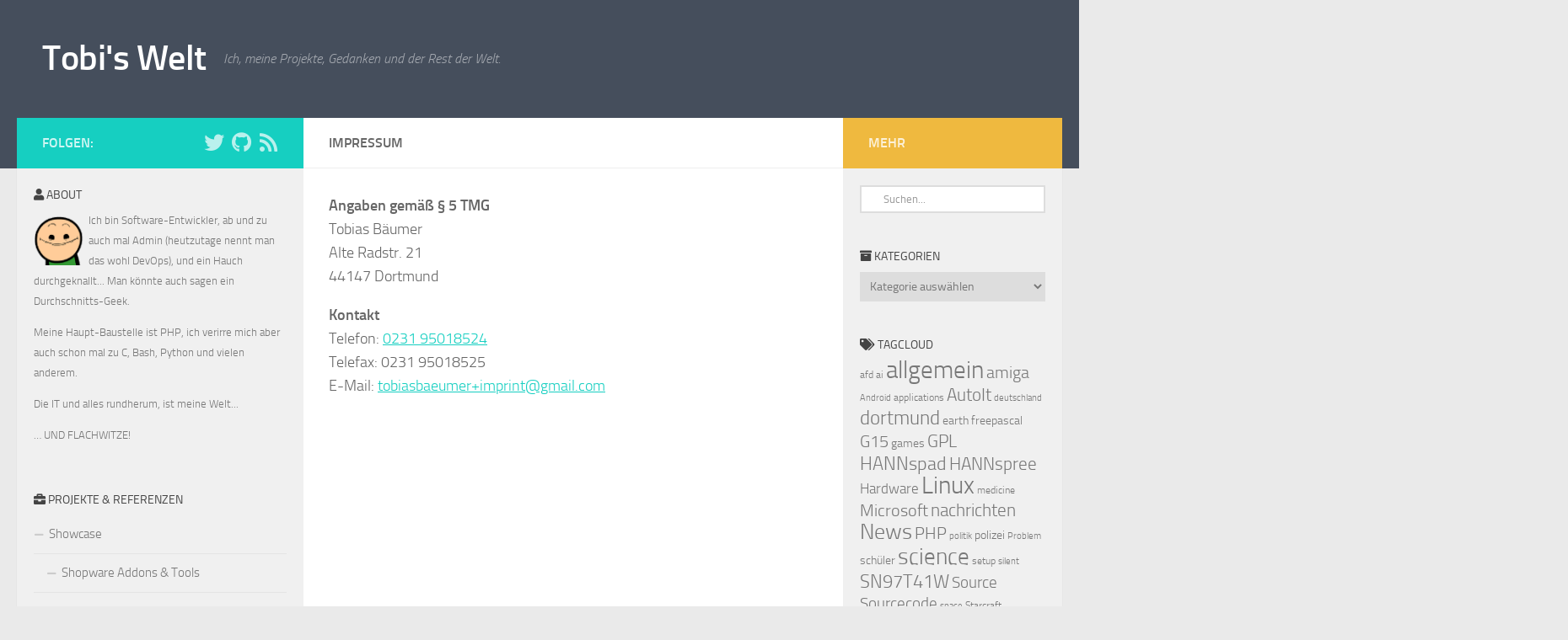

--- FILE ---
content_type: text/html; charset=UTF-8
request_url: https://blog.mcdope.org/impressum/
body_size: 12858
content:

<!DOCTYPE html>
<html class="no-js" lang="de">
<head>
  <meta charset="UTF-8">
  <meta name="viewport" content="width=device-width, initial-scale=1.0">
  <link rel="profile" href="https://gmpg.org/xfn/11" />
  <link rel="pingback" href="https://blog.mcdope.org/xmlrpc.php">

  <meta name='robots' content='index, follow, max-image-preview:large, max-snippet:-1, max-video-preview:-1' />
<meta name="dlm-version" content="4.8.1"><script>document.documentElement.className = document.documentElement.className.replace("no-js","js");</script>

	<!-- This site is optimized with the Yoast SEO plugin v20.8 - https://yoast.com/wordpress/plugins/seo/ -->
	<title>Impressum - Tobi&#039;s Welt</title>
	<link rel="canonical" href="https://blog.mcdope.org/impressum/" />
	<meta property="og:locale" content="de_DE" />
	<meta property="og:type" content="article" />
	<meta property="og:title" content="Impressum - Tobi&#039;s Welt" />
	<meta property="og:description" content="Angaben gemäß § 5 TMG Tobias Bäumer Alte Radstr. 21 44147 Dortmund Kontakt Telefon: 0231 95018524 Telefax: 0231 95018525 E-Mail: tobiasbaeumer+imprint@gmail.com" />
	<meta property="og:url" content="https://blog.mcdope.org/impressum/" />
	<meta property="og:site_name" content="Tobi&#039;s Welt" />
	<meta property="article:modified_time" content="2021-11-27T00:16:26+00:00" />
	<meta name="twitter:label1" content="Geschätzte Lesezeit" />
	<meta name="twitter:data1" content="1 Minute" />
	<script type="application/ld+json" class="yoast-schema-graph">{"@context":"https://schema.org","@graph":[{"@type":"WebPage","@id":"https://blog.mcdope.org/impressum/","url":"https://blog.mcdope.org/impressum/","name":"Impressum - Tobi&#039;s Welt","isPartOf":{"@id":"https://blog.mcdope.org/#website"},"datePublished":"2021-11-26T17:28:18+00:00","dateModified":"2021-11-27T00:16:26+00:00","breadcrumb":{"@id":"https://blog.mcdope.org/impressum/#breadcrumb"},"inLanguage":"de","potentialAction":[{"@type":"ReadAction","target":["https://blog.mcdope.org/impressum/"]}]},{"@type":"BreadcrumbList","@id":"https://blog.mcdope.org/impressum/#breadcrumb","itemListElement":[{"@type":"ListItem","position":1,"name":"Home","item":"https://blog.mcdope.org/"},{"@type":"ListItem","position":2,"name":"Impressum"}]},{"@type":"WebSite","@id":"https://blog.mcdope.org/#website","url":"https://blog.mcdope.org/","name":"Tobi&#039;s Welt","description":"Ich, meine Projekte, Gedanken und der Rest der Welt.","potentialAction":[{"@type":"SearchAction","target":{"@type":"EntryPoint","urlTemplate":"https://blog.mcdope.org/?s={search_term_string}"},"query-input":"required name=search_term_string"}],"inLanguage":"de"}]}</script>
	<!-- / Yoast SEO plugin. -->


<link rel='dns-prefetch' href='//secure.gravatar.com' />
<link rel='dns-prefetch' href='//stats.wp.com' />
<link rel='dns-prefetch' href='//v0.wordpress.com' />
<link rel='dns-prefetch' href='//jetpack.wordpress.com' />
<link rel='dns-prefetch' href='//s0.wp.com' />
<link rel='dns-prefetch' href='//public-api.wordpress.com' />
<link rel='dns-prefetch' href='//0.gravatar.com' />
<link rel='dns-prefetch' href='//1.gravatar.com' />
<link rel='dns-prefetch' href='//2.gravatar.com' />
<link rel="alternate" type="application/rss+xml" title="Tobi&#039;s Welt &raquo; Feed" href="https://blog.mcdope.org/feed/" />
<link rel="alternate" type="application/rss+xml" title="Tobi&#039;s Welt &raquo; Kommentar-Feed" href="https://blog.mcdope.org/comments/feed/" />
<script>
window._wpemojiSettings = {"baseUrl":"https:\/\/s.w.org\/images\/core\/emoji\/14.0.0\/72x72\/","ext":".png","svgUrl":"https:\/\/s.w.org\/images\/core\/emoji\/14.0.0\/svg\/","svgExt":".svg","source":{"concatemoji":"https:\/\/blog.mcdope.org\/wp-includes\/js\/wp-emoji-release.min.js?ver=6.2.8"}};
/*! This file is auto-generated */
!function(e,a,t){var n,r,o,i=a.createElement("canvas"),p=i.getContext&&i.getContext("2d");function s(e,t){p.clearRect(0,0,i.width,i.height),p.fillText(e,0,0);e=i.toDataURL();return p.clearRect(0,0,i.width,i.height),p.fillText(t,0,0),e===i.toDataURL()}function c(e){var t=a.createElement("script");t.src=e,t.defer=t.type="text/javascript",a.getElementsByTagName("head")[0].appendChild(t)}for(o=Array("flag","emoji"),t.supports={everything:!0,everythingExceptFlag:!0},r=0;r<o.length;r++)t.supports[o[r]]=function(e){if(p&&p.fillText)switch(p.textBaseline="top",p.font="600 32px Arial",e){case"flag":return s("\ud83c\udff3\ufe0f\u200d\u26a7\ufe0f","\ud83c\udff3\ufe0f\u200b\u26a7\ufe0f")?!1:!s("\ud83c\uddfa\ud83c\uddf3","\ud83c\uddfa\u200b\ud83c\uddf3")&&!s("\ud83c\udff4\udb40\udc67\udb40\udc62\udb40\udc65\udb40\udc6e\udb40\udc67\udb40\udc7f","\ud83c\udff4\u200b\udb40\udc67\u200b\udb40\udc62\u200b\udb40\udc65\u200b\udb40\udc6e\u200b\udb40\udc67\u200b\udb40\udc7f");case"emoji":return!s("\ud83e\udef1\ud83c\udffb\u200d\ud83e\udef2\ud83c\udfff","\ud83e\udef1\ud83c\udffb\u200b\ud83e\udef2\ud83c\udfff")}return!1}(o[r]),t.supports.everything=t.supports.everything&&t.supports[o[r]],"flag"!==o[r]&&(t.supports.everythingExceptFlag=t.supports.everythingExceptFlag&&t.supports[o[r]]);t.supports.everythingExceptFlag=t.supports.everythingExceptFlag&&!t.supports.flag,t.DOMReady=!1,t.readyCallback=function(){t.DOMReady=!0},t.supports.everything||(n=function(){t.readyCallback()},a.addEventListener?(a.addEventListener("DOMContentLoaded",n,!1),e.addEventListener("load",n,!1)):(e.attachEvent("onload",n),a.attachEvent("onreadystatechange",function(){"complete"===a.readyState&&t.readyCallback()})),(e=t.source||{}).concatemoji?c(e.concatemoji):e.wpemoji&&e.twemoji&&(c(e.twemoji),c(e.wpemoji)))}(window,document,window._wpemojiSettings);
</script>
<style>
img.wp-smiley,
img.emoji {
	display: inline !important;
	border: none !important;
	box-shadow: none !important;
	height: 1em !important;
	width: 1em !important;
	margin: 0 0.07em !important;
	vertical-align: -0.1em !important;
	background: none !important;
	padding: 0 !important;
}
</style>
	<link rel='stylesheet' id='wp-block-library-css' href='https://blog.mcdope.org/wp-includes/css/dist/block-library/style.min.css?ver=6.2.8' media='all' />
<style id='wp-block-library-inline-css'>
.has-text-align-justify{text-align:justify;}
</style>
<link rel='stylesheet' id='jetpack-videopress-video-block-view-css' href='https://blog.mcdope.org/wp-content/plugins/jetpack/jetpack_vendor/automattic/jetpack-videopress/build/block-editor/blocks/video/view.css?minify=false&#038;ver=317afd605f368082816f' media='all' />
<link rel='stylesheet' id='mediaelement-css' href='https://blog.mcdope.org/wp-includes/js/mediaelement/mediaelementplayer-legacy.min.css?ver=4.2.17' media='all' />
<link rel='stylesheet' id='wp-mediaelement-css' href='https://blog.mcdope.org/wp-includes/js/mediaelement/wp-mediaelement.min.css?ver=6.2.8' media='all' />
<link rel='stylesheet' id='classic-theme-styles-css' href='https://blog.mcdope.org/wp-includes/css/classic-themes.min.css?ver=6.2.8' media='all' />
<style id='global-styles-inline-css'>
body{--wp--preset--color--black: #000000;--wp--preset--color--cyan-bluish-gray: #abb8c3;--wp--preset--color--white: #ffffff;--wp--preset--color--pale-pink: #f78da7;--wp--preset--color--vivid-red: #cf2e2e;--wp--preset--color--luminous-vivid-orange: #ff6900;--wp--preset--color--luminous-vivid-amber: #fcb900;--wp--preset--color--light-green-cyan: #7bdcb5;--wp--preset--color--vivid-green-cyan: #00d084;--wp--preset--color--pale-cyan-blue: #8ed1fc;--wp--preset--color--vivid-cyan-blue: #0693e3;--wp--preset--color--vivid-purple: #9b51e0;--wp--preset--gradient--vivid-cyan-blue-to-vivid-purple: linear-gradient(135deg,rgba(6,147,227,1) 0%,rgb(155,81,224) 100%);--wp--preset--gradient--light-green-cyan-to-vivid-green-cyan: linear-gradient(135deg,rgb(122,220,180) 0%,rgb(0,208,130) 100%);--wp--preset--gradient--luminous-vivid-amber-to-luminous-vivid-orange: linear-gradient(135deg,rgba(252,185,0,1) 0%,rgba(255,105,0,1) 100%);--wp--preset--gradient--luminous-vivid-orange-to-vivid-red: linear-gradient(135deg,rgba(255,105,0,1) 0%,rgb(207,46,46) 100%);--wp--preset--gradient--very-light-gray-to-cyan-bluish-gray: linear-gradient(135deg,rgb(238,238,238) 0%,rgb(169,184,195) 100%);--wp--preset--gradient--cool-to-warm-spectrum: linear-gradient(135deg,rgb(74,234,220) 0%,rgb(151,120,209) 20%,rgb(207,42,186) 40%,rgb(238,44,130) 60%,rgb(251,105,98) 80%,rgb(254,248,76) 100%);--wp--preset--gradient--blush-light-purple: linear-gradient(135deg,rgb(255,206,236) 0%,rgb(152,150,240) 100%);--wp--preset--gradient--blush-bordeaux: linear-gradient(135deg,rgb(254,205,165) 0%,rgb(254,45,45) 50%,rgb(107,0,62) 100%);--wp--preset--gradient--luminous-dusk: linear-gradient(135deg,rgb(255,203,112) 0%,rgb(199,81,192) 50%,rgb(65,88,208) 100%);--wp--preset--gradient--pale-ocean: linear-gradient(135deg,rgb(255,245,203) 0%,rgb(182,227,212) 50%,rgb(51,167,181) 100%);--wp--preset--gradient--electric-grass: linear-gradient(135deg,rgb(202,248,128) 0%,rgb(113,206,126) 100%);--wp--preset--gradient--midnight: linear-gradient(135deg,rgb(2,3,129) 0%,rgb(40,116,252) 100%);--wp--preset--duotone--dark-grayscale: url('#wp-duotone-dark-grayscale');--wp--preset--duotone--grayscale: url('#wp-duotone-grayscale');--wp--preset--duotone--purple-yellow: url('#wp-duotone-purple-yellow');--wp--preset--duotone--blue-red: url('#wp-duotone-blue-red');--wp--preset--duotone--midnight: url('#wp-duotone-midnight');--wp--preset--duotone--magenta-yellow: url('#wp-duotone-magenta-yellow');--wp--preset--duotone--purple-green: url('#wp-duotone-purple-green');--wp--preset--duotone--blue-orange: url('#wp-duotone-blue-orange');--wp--preset--font-size--small: 13px;--wp--preset--font-size--medium: 20px;--wp--preset--font-size--large: 36px;--wp--preset--font-size--x-large: 42px;--wp--preset--spacing--20: 0.44rem;--wp--preset--spacing--30: 0.67rem;--wp--preset--spacing--40: 1rem;--wp--preset--spacing--50: 1.5rem;--wp--preset--spacing--60: 2.25rem;--wp--preset--spacing--70: 3.38rem;--wp--preset--spacing--80: 5.06rem;--wp--preset--shadow--natural: 6px 6px 9px rgba(0, 0, 0, 0.2);--wp--preset--shadow--deep: 12px 12px 50px rgba(0, 0, 0, 0.4);--wp--preset--shadow--sharp: 6px 6px 0px rgba(0, 0, 0, 0.2);--wp--preset--shadow--outlined: 6px 6px 0px -3px rgba(255, 255, 255, 1), 6px 6px rgba(0, 0, 0, 1);--wp--preset--shadow--crisp: 6px 6px 0px rgba(0, 0, 0, 1);}:where(.is-layout-flex){gap: 0.5em;}body .is-layout-flow > .alignleft{float: left;margin-inline-start: 0;margin-inline-end: 2em;}body .is-layout-flow > .alignright{float: right;margin-inline-start: 2em;margin-inline-end: 0;}body .is-layout-flow > .aligncenter{margin-left: auto !important;margin-right: auto !important;}body .is-layout-constrained > .alignleft{float: left;margin-inline-start: 0;margin-inline-end: 2em;}body .is-layout-constrained > .alignright{float: right;margin-inline-start: 2em;margin-inline-end: 0;}body .is-layout-constrained > .aligncenter{margin-left: auto !important;margin-right: auto !important;}body .is-layout-constrained > :where(:not(.alignleft):not(.alignright):not(.alignfull)){max-width: var(--wp--style--global--content-size);margin-left: auto !important;margin-right: auto !important;}body .is-layout-constrained > .alignwide{max-width: var(--wp--style--global--wide-size);}body .is-layout-flex{display: flex;}body .is-layout-flex{flex-wrap: wrap;align-items: center;}body .is-layout-flex > *{margin: 0;}:where(.wp-block-columns.is-layout-flex){gap: 2em;}.has-black-color{color: var(--wp--preset--color--black) !important;}.has-cyan-bluish-gray-color{color: var(--wp--preset--color--cyan-bluish-gray) !important;}.has-white-color{color: var(--wp--preset--color--white) !important;}.has-pale-pink-color{color: var(--wp--preset--color--pale-pink) !important;}.has-vivid-red-color{color: var(--wp--preset--color--vivid-red) !important;}.has-luminous-vivid-orange-color{color: var(--wp--preset--color--luminous-vivid-orange) !important;}.has-luminous-vivid-amber-color{color: var(--wp--preset--color--luminous-vivid-amber) !important;}.has-light-green-cyan-color{color: var(--wp--preset--color--light-green-cyan) !important;}.has-vivid-green-cyan-color{color: var(--wp--preset--color--vivid-green-cyan) !important;}.has-pale-cyan-blue-color{color: var(--wp--preset--color--pale-cyan-blue) !important;}.has-vivid-cyan-blue-color{color: var(--wp--preset--color--vivid-cyan-blue) !important;}.has-vivid-purple-color{color: var(--wp--preset--color--vivid-purple) !important;}.has-black-background-color{background-color: var(--wp--preset--color--black) !important;}.has-cyan-bluish-gray-background-color{background-color: var(--wp--preset--color--cyan-bluish-gray) !important;}.has-white-background-color{background-color: var(--wp--preset--color--white) !important;}.has-pale-pink-background-color{background-color: var(--wp--preset--color--pale-pink) !important;}.has-vivid-red-background-color{background-color: var(--wp--preset--color--vivid-red) !important;}.has-luminous-vivid-orange-background-color{background-color: var(--wp--preset--color--luminous-vivid-orange) !important;}.has-luminous-vivid-amber-background-color{background-color: var(--wp--preset--color--luminous-vivid-amber) !important;}.has-light-green-cyan-background-color{background-color: var(--wp--preset--color--light-green-cyan) !important;}.has-vivid-green-cyan-background-color{background-color: var(--wp--preset--color--vivid-green-cyan) !important;}.has-pale-cyan-blue-background-color{background-color: var(--wp--preset--color--pale-cyan-blue) !important;}.has-vivid-cyan-blue-background-color{background-color: var(--wp--preset--color--vivid-cyan-blue) !important;}.has-vivid-purple-background-color{background-color: var(--wp--preset--color--vivid-purple) !important;}.has-black-border-color{border-color: var(--wp--preset--color--black) !important;}.has-cyan-bluish-gray-border-color{border-color: var(--wp--preset--color--cyan-bluish-gray) !important;}.has-white-border-color{border-color: var(--wp--preset--color--white) !important;}.has-pale-pink-border-color{border-color: var(--wp--preset--color--pale-pink) !important;}.has-vivid-red-border-color{border-color: var(--wp--preset--color--vivid-red) !important;}.has-luminous-vivid-orange-border-color{border-color: var(--wp--preset--color--luminous-vivid-orange) !important;}.has-luminous-vivid-amber-border-color{border-color: var(--wp--preset--color--luminous-vivid-amber) !important;}.has-light-green-cyan-border-color{border-color: var(--wp--preset--color--light-green-cyan) !important;}.has-vivid-green-cyan-border-color{border-color: var(--wp--preset--color--vivid-green-cyan) !important;}.has-pale-cyan-blue-border-color{border-color: var(--wp--preset--color--pale-cyan-blue) !important;}.has-vivid-cyan-blue-border-color{border-color: var(--wp--preset--color--vivid-cyan-blue) !important;}.has-vivid-purple-border-color{border-color: var(--wp--preset--color--vivid-purple) !important;}.has-vivid-cyan-blue-to-vivid-purple-gradient-background{background: var(--wp--preset--gradient--vivid-cyan-blue-to-vivid-purple) !important;}.has-light-green-cyan-to-vivid-green-cyan-gradient-background{background: var(--wp--preset--gradient--light-green-cyan-to-vivid-green-cyan) !important;}.has-luminous-vivid-amber-to-luminous-vivid-orange-gradient-background{background: var(--wp--preset--gradient--luminous-vivid-amber-to-luminous-vivid-orange) !important;}.has-luminous-vivid-orange-to-vivid-red-gradient-background{background: var(--wp--preset--gradient--luminous-vivid-orange-to-vivid-red) !important;}.has-very-light-gray-to-cyan-bluish-gray-gradient-background{background: var(--wp--preset--gradient--very-light-gray-to-cyan-bluish-gray) !important;}.has-cool-to-warm-spectrum-gradient-background{background: var(--wp--preset--gradient--cool-to-warm-spectrum) !important;}.has-blush-light-purple-gradient-background{background: var(--wp--preset--gradient--blush-light-purple) !important;}.has-blush-bordeaux-gradient-background{background: var(--wp--preset--gradient--blush-bordeaux) !important;}.has-luminous-dusk-gradient-background{background: var(--wp--preset--gradient--luminous-dusk) !important;}.has-pale-ocean-gradient-background{background: var(--wp--preset--gradient--pale-ocean) !important;}.has-electric-grass-gradient-background{background: var(--wp--preset--gradient--electric-grass) !important;}.has-midnight-gradient-background{background: var(--wp--preset--gradient--midnight) !important;}.has-small-font-size{font-size: var(--wp--preset--font-size--small) !important;}.has-medium-font-size{font-size: var(--wp--preset--font-size--medium) !important;}.has-large-font-size{font-size: var(--wp--preset--font-size--large) !important;}.has-x-large-font-size{font-size: var(--wp--preset--font-size--x-large) !important;}
.wp-block-navigation a:where(:not(.wp-element-button)){color: inherit;}
:where(.wp-block-columns.is-layout-flex){gap: 2em;}
.wp-block-pullquote{font-size: 1.5em;line-height: 1.6;}
</style>
<link rel='stylesheet' id='cmplz-general-css' href='https://blog.mcdope.org/wp-content/plugins/complianz-gdpr/assets/css/cookieblocker.min.css?ver=1753144728' media='all' />
<link rel='stylesheet' id='hueman-main-style-css' href='https://blog.mcdope.org/wp-content/themes/hueman/assets/front/css/main.min.css?ver=3.7.27' media='all' />
<style id='hueman-main-style-inline-css'>
body { font-size:1.00rem; }@media only screen and (min-width: 720px) {
        .nav > li { font-size:1.00rem; }
      }.sidebar .widget { padding-left: 20px; padding-right: 20px; padding-top: 20px; }.is-scrolled #header #nav-mobile { background-color: #454e5c; background-color: rgba(69,78,92,0.90) }body { background-color: #eaeaea; }
</style>
<link rel='stylesheet' id='theme-stylesheet-css' href='https://blog.mcdope.org/wp-content/themes/hueman_mcdope/style.css?ver=3.7.18-mcdope2' media='all' />
<link rel='stylesheet' id='hueman-font-awesome-css' href='https://blog.mcdope.org/wp-content/themes/hueman/assets/front/css/font-awesome.min.css?ver=3.7.27' media='all' />
<link rel='stylesheet' id='jetpack_css-css' href='https://blog.mcdope.org/wp-content/plugins/jetpack/css/jetpack.css?ver=12.1.1' media='all' />
<link rel='stylesheet' id='wp-font-emoticons-css' href='https://blog.mcdope.org/wp-content/plugins/font-emoticons/emoticons.css?ver=6.2.8' media='all' />
<script src='https://blog.mcdope.org/wp-includes/js/jquery/jquery.min.js?ver=3.6.4' id='jquery-core-js'></script>
<script src='https://blog.mcdope.org/wp-includes/js/jquery/jquery-migrate.min.js?ver=3.4.0' id='jquery-migrate-js'></script>
<link rel="https://api.w.org/" href="https://blog.mcdope.org/wp-json/" /><link rel="alternate" type="application/json" href="https://blog.mcdope.org/wp-json/wp/v2/pages/2432" /><link rel="EditURI" type="application/rsd+xml" title="RSD" href="https://blog.mcdope.org/xmlrpc.php?rsd" />
<link rel="wlwmanifest" type="application/wlwmanifest+xml" href="https://blog.mcdope.org/wp-includes/wlwmanifest.xml" />
<meta name="generator" content="WordPress 6.2.8" />
<link rel='shortlink' href='https://wp.me/P2yWGq-De' />
<link rel="alternate" type="application/json+oembed" href="https://blog.mcdope.org/wp-json/oembed/1.0/embed?url=https%3A%2F%2Fblog.mcdope.org%2Fimpressum%2F" />
<link rel="alternate" type="text/xml+oembed" href="https://blog.mcdope.org/wp-json/oembed/1.0/embed?url=https%3A%2F%2Fblog.mcdope.org%2Fimpressum%2F&#038;format=xml" />
	<style>img#wpstats{display:none}</style>
					<style>.cmplz-hidden {
					display: none !important;
				}</style>    <link rel="preload" as="font" type="font/woff2" href="https://blog.mcdope.org/wp-content/themes/hueman/assets/front/webfonts/fa-brands-400.woff2?v=5.15.2" crossorigin="anonymous"/>
    <link rel="preload" as="font" type="font/woff2" href="https://blog.mcdope.org/wp-content/themes/hueman/assets/front/webfonts/fa-regular-400.woff2?v=5.15.2" crossorigin="anonymous"/>
    <link rel="preload" as="font" type="font/woff2" href="https://blog.mcdope.org/wp-content/themes/hueman/assets/front/webfonts/fa-solid-900.woff2?v=5.15.2" crossorigin="anonymous"/>
  <link rel="preload" as="font" type="font/woff" href="https://blog.mcdope.org/wp-content/themes/hueman/assets/front/fonts/titillium-light-webfont.woff" crossorigin="anonymous"/>
<link rel="preload" as="font" type="font/woff" href="https://blog.mcdope.org/wp-content/themes/hueman/assets/front/fonts/titillium-lightitalic-webfont.woff" crossorigin="anonymous"/>
<link rel="preload" as="font" type="font/woff" href="https://blog.mcdope.org/wp-content/themes/hueman/assets/front/fonts/titillium-regular-webfont.woff" crossorigin="anonymous"/>
<link rel="preload" as="font" type="font/woff" href="https://blog.mcdope.org/wp-content/themes/hueman/assets/front/fonts/titillium-regularitalic-webfont.woff" crossorigin="anonymous"/>
<link rel="preload" as="font" type="font/woff" href="https://blog.mcdope.org/wp-content/themes/hueman/assets/front/fonts/titillium-semibold-webfont.woff" crossorigin="anonymous"/>
<style>
  /*  base : fonts
/* ------------------------------------ */
body { font-family: "Titillium", Arial, sans-serif; }
@font-face {
  font-family: 'Titillium';
  src: url('https://blog.mcdope.org/wp-content/themes/hueman/assets/front/fonts/titillium-light-webfont.eot');
  src: url('https://blog.mcdope.org/wp-content/themes/hueman/assets/front/fonts/titillium-light-webfont.svg#titillium-light-webfont') format('svg'),
     url('https://blog.mcdope.org/wp-content/themes/hueman/assets/front/fonts/titillium-light-webfont.eot?#iefix') format('embedded-opentype'),
     url('https://blog.mcdope.org/wp-content/themes/hueman/assets/front/fonts/titillium-light-webfont.woff') format('woff'),
     url('https://blog.mcdope.org/wp-content/themes/hueman/assets/front/fonts/titillium-light-webfont.ttf') format('truetype');
  font-weight: 300;
  font-style: normal;
}
@font-face {
  font-family: 'Titillium';
  src: url('https://blog.mcdope.org/wp-content/themes/hueman/assets/front/fonts/titillium-lightitalic-webfont.eot');
  src: url('https://blog.mcdope.org/wp-content/themes/hueman/assets/front/fonts/titillium-lightitalic-webfont.svg#titillium-lightitalic-webfont') format('svg'),
     url('https://blog.mcdope.org/wp-content/themes/hueman/assets/front/fonts/titillium-lightitalic-webfont.eot?#iefix') format('embedded-opentype'),
     url('https://blog.mcdope.org/wp-content/themes/hueman/assets/front/fonts/titillium-lightitalic-webfont.woff') format('woff'),
     url('https://blog.mcdope.org/wp-content/themes/hueman/assets/front/fonts/titillium-lightitalic-webfont.ttf') format('truetype');
  font-weight: 300;
  font-style: italic;
}
@font-face {
  font-family: 'Titillium';
  src: url('https://blog.mcdope.org/wp-content/themes/hueman/assets/front/fonts/titillium-regular-webfont.eot');
  src: url('https://blog.mcdope.org/wp-content/themes/hueman/assets/front/fonts/titillium-regular-webfont.svg#titillium-regular-webfont') format('svg'),
     url('https://blog.mcdope.org/wp-content/themes/hueman/assets/front/fonts/titillium-regular-webfont.eot?#iefix') format('embedded-opentype'),
     url('https://blog.mcdope.org/wp-content/themes/hueman/assets/front/fonts/titillium-regular-webfont.woff') format('woff'),
     url('https://blog.mcdope.org/wp-content/themes/hueman/assets/front/fonts/titillium-regular-webfont.ttf') format('truetype');
  font-weight: 400;
  font-style: normal;
}
@font-face {
  font-family: 'Titillium';
  src: url('https://blog.mcdope.org/wp-content/themes/hueman/assets/front/fonts/titillium-regularitalic-webfont.eot');
  src: url('https://blog.mcdope.org/wp-content/themes/hueman/assets/front/fonts/titillium-regularitalic-webfont.svg#titillium-regular-webfont') format('svg'),
     url('https://blog.mcdope.org/wp-content/themes/hueman/assets/front/fonts/titillium-regularitalic-webfont.eot?#iefix') format('embedded-opentype'),
     url('https://blog.mcdope.org/wp-content/themes/hueman/assets/front/fonts/titillium-regularitalic-webfont.woff') format('woff'),
     url('https://blog.mcdope.org/wp-content/themes/hueman/assets/front/fonts/titillium-regularitalic-webfont.ttf') format('truetype');
  font-weight: 400;
  font-style: italic;
}
@font-face {
    font-family: 'Titillium';
    src: url('https://blog.mcdope.org/wp-content/themes/hueman/assets/front/fonts/titillium-semibold-webfont.eot');
    src: url('https://blog.mcdope.org/wp-content/themes/hueman/assets/front/fonts/titillium-semibold-webfont.svg#titillium-semibold-webfont') format('svg'),
         url('https://blog.mcdope.org/wp-content/themes/hueman/assets/front/fonts/titillium-semibold-webfont.eot?#iefix') format('embedded-opentype'),
         url('https://blog.mcdope.org/wp-content/themes/hueman/assets/front/fonts/titillium-semibold-webfont.woff') format('woff'),
         url('https://blog.mcdope.org/wp-content/themes/hueman/assets/front/fonts/titillium-semibold-webfont.ttf') format('truetype');
  font-weight: 600;
  font-style: normal;
}
</style>
  <!--[if lt IE 9]>
<script src="https://blog.mcdope.org/wp-content/themes/hueman/assets/front/js/ie/html5shiv-printshiv.min.js"></script>
<script src="https://blog.mcdope.org/wp-content/themes/hueman/assets/front/js/ie/selectivizr.js"></script>
<![endif]-->
<link rel="icon" href="https://blog.mcdope.org/wp-content/uploads/2021/11/cropped-chsmile_Trans-32x32.png" sizes="32x32" />
<link rel="icon" href="https://blog.mcdope.org/wp-content/uploads/2021/11/cropped-chsmile_Trans-192x192.png" sizes="192x192" />
<link rel="apple-touch-icon" href="https://blog.mcdope.org/wp-content/uploads/2021/11/cropped-chsmile_Trans-180x180.png" />
<meta name="msapplication-TileImage" content="https://blog.mcdope.org/wp-content/uploads/2021/11/cropped-chsmile_Trans-270x270.png" />
</head>

<body class="page-template-default page page-id-2432 wp-embed-responsive col-3cm full-width header-desktop-sticky header-mobile-sticky hueman-3-7-27-with-child-theme chrome">
<svg xmlns="http://www.w3.org/2000/svg" viewBox="0 0 0 0" width="0" height="0" focusable="false" role="none" style="visibility: hidden; position: absolute; left: -9999px; overflow: hidden;" ><defs><filter id="wp-duotone-dark-grayscale"><feColorMatrix color-interpolation-filters="sRGB" type="matrix" values=" .299 .587 .114 0 0 .299 .587 .114 0 0 .299 .587 .114 0 0 .299 .587 .114 0 0 " /><feComponentTransfer color-interpolation-filters="sRGB" ><feFuncR type="table" tableValues="0 0.49803921568627" /><feFuncG type="table" tableValues="0 0.49803921568627" /><feFuncB type="table" tableValues="0 0.49803921568627" /><feFuncA type="table" tableValues="1 1" /></feComponentTransfer><feComposite in2="SourceGraphic" operator="in" /></filter></defs></svg><svg xmlns="http://www.w3.org/2000/svg" viewBox="0 0 0 0" width="0" height="0" focusable="false" role="none" style="visibility: hidden; position: absolute; left: -9999px; overflow: hidden;" ><defs><filter id="wp-duotone-grayscale"><feColorMatrix color-interpolation-filters="sRGB" type="matrix" values=" .299 .587 .114 0 0 .299 .587 .114 0 0 .299 .587 .114 0 0 .299 .587 .114 0 0 " /><feComponentTransfer color-interpolation-filters="sRGB" ><feFuncR type="table" tableValues="0 1" /><feFuncG type="table" tableValues="0 1" /><feFuncB type="table" tableValues="0 1" /><feFuncA type="table" tableValues="1 1" /></feComponentTransfer><feComposite in2="SourceGraphic" operator="in" /></filter></defs></svg><svg xmlns="http://www.w3.org/2000/svg" viewBox="0 0 0 0" width="0" height="0" focusable="false" role="none" style="visibility: hidden; position: absolute; left: -9999px; overflow: hidden;" ><defs><filter id="wp-duotone-purple-yellow"><feColorMatrix color-interpolation-filters="sRGB" type="matrix" values=" .299 .587 .114 0 0 .299 .587 .114 0 0 .299 .587 .114 0 0 .299 .587 .114 0 0 " /><feComponentTransfer color-interpolation-filters="sRGB" ><feFuncR type="table" tableValues="0.54901960784314 0.98823529411765" /><feFuncG type="table" tableValues="0 1" /><feFuncB type="table" tableValues="0.71764705882353 0.25490196078431" /><feFuncA type="table" tableValues="1 1" /></feComponentTransfer><feComposite in2="SourceGraphic" operator="in" /></filter></defs></svg><svg xmlns="http://www.w3.org/2000/svg" viewBox="0 0 0 0" width="0" height="0" focusable="false" role="none" style="visibility: hidden; position: absolute; left: -9999px; overflow: hidden;" ><defs><filter id="wp-duotone-blue-red"><feColorMatrix color-interpolation-filters="sRGB" type="matrix" values=" .299 .587 .114 0 0 .299 .587 .114 0 0 .299 .587 .114 0 0 .299 .587 .114 0 0 " /><feComponentTransfer color-interpolation-filters="sRGB" ><feFuncR type="table" tableValues="0 1" /><feFuncG type="table" tableValues="0 0.27843137254902" /><feFuncB type="table" tableValues="0.5921568627451 0.27843137254902" /><feFuncA type="table" tableValues="1 1" /></feComponentTransfer><feComposite in2="SourceGraphic" operator="in" /></filter></defs></svg><svg xmlns="http://www.w3.org/2000/svg" viewBox="0 0 0 0" width="0" height="0" focusable="false" role="none" style="visibility: hidden; position: absolute; left: -9999px; overflow: hidden;" ><defs><filter id="wp-duotone-midnight"><feColorMatrix color-interpolation-filters="sRGB" type="matrix" values=" .299 .587 .114 0 0 .299 .587 .114 0 0 .299 .587 .114 0 0 .299 .587 .114 0 0 " /><feComponentTransfer color-interpolation-filters="sRGB" ><feFuncR type="table" tableValues="0 0" /><feFuncG type="table" tableValues="0 0.64705882352941" /><feFuncB type="table" tableValues="0 1" /><feFuncA type="table" tableValues="1 1" /></feComponentTransfer><feComposite in2="SourceGraphic" operator="in" /></filter></defs></svg><svg xmlns="http://www.w3.org/2000/svg" viewBox="0 0 0 0" width="0" height="0" focusable="false" role="none" style="visibility: hidden; position: absolute; left: -9999px; overflow: hidden;" ><defs><filter id="wp-duotone-magenta-yellow"><feColorMatrix color-interpolation-filters="sRGB" type="matrix" values=" .299 .587 .114 0 0 .299 .587 .114 0 0 .299 .587 .114 0 0 .299 .587 .114 0 0 " /><feComponentTransfer color-interpolation-filters="sRGB" ><feFuncR type="table" tableValues="0.78039215686275 1" /><feFuncG type="table" tableValues="0 0.94901960784314" /><feFuncB type="table" tableValues="0.35294117647059 0.47058823529412" /><feFuncA type="table" tableValues="1 1" /></feComponentTransfer><feComposite in2="SourceGraphic" operator="in" /></filter></defs></svg><svg xmlns="http://www.w3.org/2000/svg" viewBox="0 0 0 0" width="0" height="0" focusable="false" role="none" style="visibility: hidden; position: absolute; left: -9999px; overflow: hidden;" ><defs><filter id="wp-duotone-purple-green"><feColorMatrix color-interpolation-filters="sRGB" type="matrix" values=" .299 .587 .114 0 0 .299 .587 .114 0 0 .299 .587 .114 0 0 .299 .587 .114 0 0 " /><feComponentTransfer color-interpolation-filters="sRGB" ><feFuncR type="table" tableValues="0.65098039215686 0.40392156862745" /><feFuncG type="table" tableValues="0 1" /><feFuncB type="table" tableValues="0.44705882352941 0.4" /><feFuncA type="table" tableValues="1 1" /></feComponentTransfer><feComposite in2="SourceGraphic" operator="in" /></filter></defs></svg><svg xmlns="http://www.w3.org/2000/svg" viewBox="0 0 0 0" width="0" height="0" focusable="false" role="none" style="visibility: hidden; position: absolute; left: -9999px; overflow: hidden;" ><defs><filter id="wp-duotone-blue-orange"><feColorMatrix color-interpolation-filters="sRGB" type="matrix" values=" .299 .587 .114 0 0 .299 .587 .114 0 0 .299 .587 .114 0 0 .299 .587 .114 0 0 " /><feComponentTransfer color-interpolation-filters="sRGB" ><feFuncR type="table" tableValues="0.098039215686275 1" /><feFuncG type="table" tableValues="0 0.66274509803922" /><feFuncB type="table" tableValues="0.84705882352941 0.41960784313725" /><feFuncA type="table" tableValues="1 1" /></feComponentTransfer><feComposite in2="SourceGraphic" operator="in" /></filter></defs></svg><div id="wrapper">
  <a class="screen-reader-text skip-link" href="#content">Zum Inhalt springen</a>
  
  <header id="header" class="top-menu-mobile-on one-mobile-menu top_menu header-ads-desktop  topbar-transparent no-header-img">
        <nav class="nav-container group mobile-menu mobile-sticky no-menu-assigned" id="nav-mobile" data-menu-id="header-1">
  <div class="mobile-title-logo-in-header"><p class="site-title">                  <a class="custom-logo-link" href="https://blog.mcdope.org/" rel="home" title="Tobi&#039;s Welt | Startseite">Tobi&#039;s Welt</a>                </p></div>
        
                    <!-- <div class="ham__navbar-toggler collapsed" aria-expanded="false">
          <div class="ham__navbar-span-wrapper">
            <span class="ham-toggler-menu__span"></span>
          </div>
        </div> -->
        <button class="ham__navbar-toggler-two collapsed" title="Menu" aria-expanded="false">
          <span class="ham__navbar-span-wrapper">
            <span class="line line-1"></span>
            <span class="line line-2"></span>
            <span class="line line-3"></span>
          </span>
        </button>
            
      <div class="nav-text"></div>
      <div class="nav-wrap container">
                  <ul class="nav container-inner group mobile-search">
                            <li>
                  <form method="get" class="searchform themeform" action="https://blog.mcdope.org/">
	<div>
		<input type="text" class="search" name="s" onblur="if(this.value=='')this.value='Suchen...';" onfocus="if(this.value=='Suchen...')this.value='';" value="Suchen..." />
	</div>
</form>
                </li>
                      </ul>
                      </div>
</nav><!--/#nav-topbar-->  
  
  <div class="container group">
        <div class="container-inner">

                    <div class="group hu-pad central-header-zone">
                  <div class="logo-tagline-group">
                      <p class="site-title">                  <a class="custom-logo-link" href="https://blog.mcdope.org/" rel="home" title="Tobi&#039;s Welt | Startseite">Tobi&#039;s Welt</a>                </p>                                                <p class="site-description">Ich, meine Projekte, Gedanken und der Rest der Welt.</p>
                                        </div>

                                </div>
      
      
    </div><!--/.container-inner-->
      </div><!--/.container-->

</header><!--/#header-->
  
  <div class="container" id="page">
    <div class="container-inner">
            <div class="main">
        <div class="main-inner group">
          
              <main class="content" id="content">
              <div class="page-title hu-pad group">
          	    		<h1>Impressum</h1>
    	
    </div><!--/.page-title-->
          <div class="hu-pad group">
            
  <article class="group post-2432 page type-page status-publish hentry">

    
    <div class="entry themeform">
      
 <p> <strong>Angaben gemäß § 5 TMG</strong> <br> Tobias Bäumer <br> Alte Radstr. 21 <br> 44147 Dortmund </p> 



 <p>  </p> 



 <p> <strong>Kontakt</strong> <br> Telefon: <a href="tel:004923195018524">0231 95018524</a> <br> Telefax: 0231 95018525 <br> E-Mail: <a href="mailto:tobiasbaeumer+imprint@gmail.com">tobiasbaeumer+imprint@gmail.com</a> </p> 
      <nav class="pagination group">
              </nav><!--/.pagination-->
      <div class="clear"></div>
    </div><!--/.entry-->

  </article>

  
          </div><!--/.hu-pad-->
            </main><!--/.content-->
          

	<div class="sidebar s1 collapsed" data-position="left" data-layout="col-3cm" data-sb-id="s1">

		<button class="sidebar-toggle" title="Seitenleiste erweitern"><i class="fas sidebar-toggle-arrows"></i></button>

		<div class="sidebar-content">

			           			<div class="sidebar-top group">
                        <p>Folgen:</p>                    <ul class="social-links"><li><a rel="nofollow noopener noreferrer" class="social-tooltip"  title="Folge uns auf Twitter" aria-label="Folge uns auf Twitter" href="https://twitter.com/McDop3" target="_blank" ><i class="fab fa-twitter"></i></a></li><li><a rel="nofollow noopener noreferrer" class="social-tooltip"  title="Folge uns auf Github" aria-label="Folge uns auf Github" href="https://github.com/mcdope/" target="_blank" ><i class="fab fa-github"></i></a></li><li><a rel="nofollow noopener noreferrer" class="social-tooltip"  title="Folge uns auf Rss" aria-label="Folge uns auf Rss" href="https://blog.mcdope.org/feed/" target="_blank" ><i class="fas fa-rss"></i></a></li></ul>  			</div>
			
			
			
			<div id="text-107438296" class="widget widget_text"><h3 class="widget-title"><i class="fa fa-user"></i>  About</h3>			<div class="textwidget"><img style="float: left; width: 60px; height: 60px; padding-top: 5px; padding-right: 5px;" alt="" src="/wp-content/themes/hueman_mcdope/chsmile_trans.png">
<div style="font-size: small;">
 <p> Ich bin Software-Entwickler, ab und zu auch mal Admin (heutzutage nennt man das wohl DevOps), und ein Hauch durchgeknallt... Man könnte auch sagen ein Durchschnitts-Geek. </p> 
 <p> Meine Haupt-Baustelle ist PHP, ich verirre mich aber auch schon mal zu C, Bash, Python und vielen anderem. 
 <p> Die IT und alles rundherum, ist meine Welt... </p> 
 <p> … UND FLACHWITZE! </p> 
</div></div>
		</div><div id="nav_menu-2" class="widget widget_nav_menu"><h3 class="widget-title"><i class="fa fa-briefcase"></i>  Projekte &#038; Referenzen</h3><div class="menu-showcase-container"><ul id="menu-showcase" class="menu"><li id="menu-item-966" class="menu-item menu-item-type-post_type menu-item-object-page menu-item-has-children menu-item-966"><a href="https://blog.mcdope.org/showcase/">Showcase</a>
<ul class="sub-menu">
	<li id="menu-item-1370" class="menu-item menu-item-type-post_type menu-item-object-page menu-item-1370"><a href="https://blog.mcdope.org/showcase/shopware-addons-tools/">Shopware Addons &#038; Tools</a></li>
	<li id="menu-item-967" class="menu-item menu-item-type-post_type menu-item-object-page menu-item-967"><a href="https://blog.mcdope.org/?page_id=949">Auftragsarbeiten</a></li>
	<li id="menu-item-968" class="menu-item menu-item-type-post_type menu-item-object-page menu-item-968"><a href="https://blog.mcdope.org/showcase/private-projekte/">Private Projekte</a></li>
</ul>
</li>
<li id="menu-item-1071" class="menu-item menu-item-type-post_type menu-item-object-page menu-item-1071"><a href="https://blog.mcdope.org/kontakt/">Kontakt</a></li>
</ul></div></div>
		</div><!--/.sidebar-content-->

	</div><!--/.sidebar-->

	<div class="sidebar s2 collapsed" data-position="right" data-layout="col-3cm" data-sb-id="s2">

	<button class="sidebar-toggle" title="Seitenleiste erweitern"><i class="fas sidebar-toggle-arrows"></i></button>

	<div class="sidebar-content">

		  		<div class="sidebar-top group">
        <p>Mehr</p>  		</div>
		
		
		<div id="search-3" class="widget widget_search"><form method="get" class="searchform themeform" action="https://blog.mcdope.org/">
	<div>
		<input type="text" class="search" name="s" onblur="if(this.value=='')this.value='Suchen...';" onfocus="if(this.value=='Suchen...')this.value='';" value="Suchen..." />
	</div>
</form>
</div><div id="categories-2" class="widget widget_categories"><h3 class="widget-title"><i class="fa fa-archive"></i>  Kategorien</h3><form action="https://blog.mcdope.org" method="get"><label class="screen-reader-text" for="cat"><i class="fa fa-archive"></i>  Kategorien</label><select  name='cat' id='cat' class='postform'>
	<option value='-1'>Kategorie auswählen</option>
	<option class="level-0" value="1">Allgemein&nbsp;&nbsp;(66)</option>
	<option class="level-0" value="578">Android&nbsp;&nbsp;(16)</option>
	<option class="level-0" value="283">Gaming&nbsp;&nbsp;(20)</option>
	<option class="level-0" value="804">Link-Tipps&nbsp;&nbsp;(657)</option>
	<option class="level-0" value="10">Linux&nbsp;&nbsp;(36)</option>
	<option class="level-0" value="8">Logitech G15 Stuff&nbsp;&nbsp;(11)</option>
	<option class="level-0" value="96">Netzfundstücke&nbsp;&nbsp;(17)</option>
	<option class="level-0" value="15">Programmierung&nbsp;&nbsp;(49)</option>
	<option class="level-0" value="912">Retro Computing&nbsp;&nbsp;(5)</option>
	<option class="level-0" value="116">Ubuntu&nbsp;&nbsp;(14)</option>
	<option class="level-0" value="270">Windows&nbsp;&nbsp;(5)</option>
</select>
</form>
<script>
/* <![CDATA[ */
(function() {
	var dropdown = document.getElementById( "cat" );
	function onCatChange() {
		if ( dropdown.options[ dropdown.selectedIndex ].value > 0 ) {
			dropdown.parentNode.submit();
		}
	}
	dropdown.onchange = onCatChange;
})();
/* ]]> */
</script>

			</div><div id="tag_cloud-2" class="widget widget_tag_cloud"><h3 class="widget-title"><i class="fa fa-tags"></i>  Tagcloud</h3><div class="tagcloud"><a href="https://blog.mcdope.org/tags/afd/" class="tag-cloud-link tag-link-1213 tag-link-position-1" style="font-size: 9.3207547169811pt;" aria-label="afd (7 Einträge)">afd</a>
<a href="https://blog.mcdope.org/tags/ai/" class="tag-cloud-link tag-link-1239 tag-link-position-2" style="font-size: 9.3207547169811pt;" aria-label="ai (7 Einträge)">ai</a>
<a href="https://blog.mcdope.org/tags/allgemein/" class="tag-cloud-link tag-link-856 tag-link-position-3" style="font-size: 22pt;" aria-label="allgemein (23 Einträge)">allgemein</a>
<a href="https://blog.mcdope.org/tags/amiga/" class="tag-cloud-link tag-link-827 tag-link-position-4" style="font-size: 14.867924528302pt;" aria-label="amiga (12 Einträge)">amiga</a>
<a href="https://blog.mcdope.org/tags/android/" class="tag-cloud-link tag-link-698 tag-link-position-5" style="font-size: 8pt;" aria-label="Android (6 Einträge)">Android</a>
<a href="https://blog.mcdope.org/tags/applications/" class="tag-cloud-link tag-link-1314 tag-link-position-6" style="font-size: 9.3207547169811pt;" aria-label="applications (7 Einträge)">applications</a>
<a href="https://blog.mcdope.org/tags/autoit/" class="tag-cloud-link tag-link-481 tag-link-position-7" style="font-size: 15.924528301887pt;" aria-label="AutoIt (13 Einträge)">AutoIt</a>
<a href="https://blog.mcdope.org/tags/deutschland/" class="tag-cloud-link tag-link-1157 tag-link-position-8" style="font-size: 8pt;" aria-label="deutschland (6 Einträge)">deutschland</a>
<a href="https://blog.mcdope.org/tags/dortmund/" class="tag-cloud-link tag-link-382 tag-link-position-9" style="font-size: 17.245283018868pt;" aria-label="dortmund (15 Einträge)">dortmund</a>
<a href="https://blog.mcdope.org/tags/earth/" class="tag-cloud-link tag-link-833 tag-link-position-10" style="font-size: 10.641509433962pt;" aria-label="earth (8 Einträge)">earth</a>
<a href="https://blog.mcdope.org/tags/freepascal/" class="tag-cloud-link tag-link-1318 tag-link-position-11" style="font-size: 10.641509433962pt;" aria-label="freepascal (8 Einträge)">freepascal</a>
<a href="https://blog.mcdope.org/tags/g15/" class="tag-cloud-link tag-link-231 tag-link-position-12" style="font-size: 14.867924528302pt;" aria-label="G15 (12 Einträge)">G15</a>
<a href="https://blog.mcdope.org/tags/games/" class="tag-cloud-link tag-link-922 tag-link-position-13" style="font-size: 10.641509433962pt;" aria-label="games (8 Einträge)">games</a>
<a href="https://blog.mcdope.org/tags/gpl/" class="tag-cloud-link tag-link-641 tag-link-position-14" style="font-size: 15.924528301887pt;" aria-label="GPL (13 Einträge)">GPL</a>
<a href="https://blog.mcdope.org/tags/hannspad/" class="tag-cloud-link tag-link-636 tag-link-position-15" style="font-size: 16.716981132075pt;" aria-label="HANNspad (14 Einträge)">HANNspad</a>
<a href="https://blog.mcdope.org/tags/hannspree/" class="tag-cloud-link tag-link-635 tag-link-position-16" style="font-size: 15.924528301887pt;" aria-label="HANNspree (13 Einträge)">HANNspree</a>
<a href="https://blog.mcdope.org/tags/hardware/" class="tag-cloud-link tag-link-610 tag-link-position-17" style="font-size: 13.018867924528pt;" aria-label="Hardware (10 Einträge)">Hardware</a>
<a href="https://blog.mcdope.org/tags/linux/" class="tag-cloud-link tag-link-689 tag-link-position-18" style="font-size: 22pt;" aria-label="Linux (23 Einträge)">Linux</a>
<a href="https://blog.mcdope.org/tags/medicine/" class="tag-cloud-link tag-link-857 tag-link-position-19" style="font-size: 9.3207547169811pt;" aria-label="medicine (7 Einträge)">medicine</a>
<a href="https://blog.mcdope.org/tags/microsoft/" class="tag-cloud-link tag-link-227 tag-link-position-20" style="font-size: 14.867924528302pt;" aria-label="Microsoft (12 Einträge)">Microsoft</a>
<a href="https://blog.mcdope.org/tags/nachrichten/" class="tag-cloud-link tag-link-1017 tag-link-position-21" style="font-size: 15.924528301887pt;" aria-label="nachrichten (13 Einträge)">nachrichten</a>
<a href="https://blog.mcdope.org/tags/news/" class="tag-cloud-link tag-link-360 tag-link-position-22" style="font-size: 19.358490566038pt;" aria-label="News (18 Einträge)">News</a>
<a href="https://blog.mcdope.org/tags/php/" class="tag-cloud-link tag-link-273 tag-link-position-23" style="font-size: 14.867924528302pt;" aria-label="PHP (12 Einträge)">PHP</a>
<a href="https://blog.mcdope.org/tags/politik/" class="tag-cloud-link tag-link-967 tag-link-position-24" style="font-size: 8pt;" aria-label="politik (6 Einträge)">politik</a>
<a href="https://blog.mcdope.org/tags/polizei/" class="tag-cloud-link tag-link-951 tag-link-position-25" style="font-size: 10.641509433962pt;" aria-label="polizei (8 Einträge)">polizei</a>
<a href="https://blog.mcdope.org/tags/problem/" class="tag-cloud-link tag-link-516 tag-link-position-26" style="font-size: 8pt;" aria-label="Problem (6 Einträge)">Problem</a>
<a href="https://blog.mcdope.org/tags/schueler/" class="tag-cloud-link tag-link-958 tag-link-position-27" style="font-size: 10.641509433962pt;" aria-label="schüler (8 Einträge)">schüler</a>
<a href="https://blog.mcdope.org/tags/science/" class="tag-cloud-link tag-link-933 tag-link-position-28" style="font-size: 20.415094339623pt;" aria-label="science (20 Einträge)">science</a>
<a href="https://blog.mcdope.org/tags/setup/" class="tag-cloud-link tag-link-482 tag-link-position-29" style="font-size: 9.3207547169811pt;" aria-label="setup (7 Einträge)">setup</a>
<a href="https://blog.mcdope.org/tags/silent/" class="tag-cloud-link tag-link-484 tag-link-position-30" style="font-size: 8pt;" aria-label="silent (6 Einträge)">silent</a>
<a href="https://blog.mcdope.org/tags/sn97t41w/" class="tag-cloud-link tag-link-637 tag-link-position-31" style="font-size: 16.716981132075pt;" aria-label="SN97T41W (14 Einträge)">SN97T41W</a>
<a href="https://blog.mcdope.org/tags/source/" class="tag-cloud-link tag-link-328 tag-link-position-32" style="font-size: 14.075471698113pt;" aria-label="Source (11 Einträge)">Source</a>
<a href="https://blog.mcdope.org/tags/sourcecode/" class="tag-cloud-link tag-link-640 tag-link-position-33" style="font-size: 14.075471698113pt;" aria-label="Sourcecode (11 Einträge)">Sourcecode</a>
<a href="https://blog.mcdope.org/tags/space/" class="tag-cloud-link tag-link-1051 tag-link-position-34" style="font-size: 8pt;" aria-label="space (6 Einträge)">space</a>
<a href="https://blog.mcdope.org/tags/starcraft/" class="tag-cloud-link tag-link-217 tag-link-position-35" style="font-size: 9.3207547169811pt;" aria-label="Starcraft (7 Einträge)">Starcraft</a>
<a href="https://blog.mcdope.org/tags/tagesthemen/" class="tag-cloud-link tag-link-1020 tag-link-position-36" style="font-size: 17.245283018868pt;" aria-label="tagesthemen (15 Einträge)">tagesthemen</a>
<a href="https://blog.mcdope.org/tags/teamviewer/" class="tag-cloud-link tag-link-632 tag-link-position-37" style="font-size: 14.075471698113pt;" aria-label="Teamviewer (11 Einträge)">Teamviewer</a>
<a href="https://blog.mcdope.org/tags/teamviewer-o-matic/" class="tag-cloud-link tag-link-699 tag-link-position-38" style="font-size: 8pt;" aria-label="teamviewer-o-matic (6 Einträge)">teamviewer-o-matic</a>
<a href="https://blog.mcdope.org/tags/tech/" class="tag-cloud-link tag-link-811 tag-link-position-39" style="font-size: 9.3207547169811pt;" aria-label="tech (7 Einträge)">tech</a>
<a href="https://blog.mcdope.org/tags/titelthema/" class="tag-cloud-link tag-link-959 tag-link-position-40" style="font-size: 17.245283018868pt;" aria-label="titelthema (15 Einträge)">titelthema</a>
<a href="https://blog.mcdope.org/tags/ubuntu/" class="tag-cloud-link tag-link-690 tag-link-position-41" style="font-size: 14.075471698113pt;" aria-label="Ubuntu (11 Einträge)">Ubuntu</a>
<a href="https://blog.mcdope.org/tags/unattended/" class="tag-cloud-link tag-link-483 tag-link-position-42" style="font-size: 14.867924528302pt;" aria-label="unattended (12 Einträge)">unattended</a>
<a href="https://blog.mcdope.org/tags/windows/" class="tag-cloud-link tag-link-691 tag-link-position-43" style="font-size: 18.037735849057pt;" aria-label="Windows (16 Einträge)">Windows</a>
<a href="https://blog.mcdope.org/tags/xg-guildcms/" class="tag-cloud-link tag-link-250 tag-link-position-44" style="font-size: 8pt;" aria-label="XG-GuildCMS (6 Einträge)">XG-GuildCMS</a>
<a href="https://blog.mcdope.org/tags/yourtime/" class="tag-cloud-link tag-link-563 tag-link-position-45" style="font-size: 8pt;" aria-label="yourTime (6 Einträge)">yourTime</a></div>
</div><div id="alxposts-2" class="widget widget_hu_posts">
<h3 class="widget-title"><i class="fas fa-link"></i>  Link-Tipps</h3>
	
	<ul class="alx-posts group ">
    				<li>

			
			<div class="post-item-inner group">
								<p class="post-item-title"><a href="https://blog.mcdope.org/2026/01/24/verhuetung-als-das-kondom-zur-massenware-wurde/" rel="bookmark">Verhütung: Als das Kondom zur Massenware wurde</a></p>
							</div>

		</li>
				<li>

			
			<div class="post-item-inner group">
								<p class="post-item-title"><a href="https://blog.mcdope.org/2026/01/24/toedliche-messerattacke-in-uelzen-rechtsextreme-motivation-wird-immer-wahrscheinlicher/" rel="bookmark">Tödliche Messerattacke in Uelzen: Rechtsextreme Motivation wird immer wahrscheinlicher</a></p>
							</div>

		</li>
				<li>

			
			<div class="post-item-inner group">
								<p class="post-item-title"><a href="https://blog.mcdope.org/2026/01/24/giftstoffe-in-liquids-bundesinstitut-kuehlstoffe-in-e-zigaretten-sind-schaedlich/" rel="bookmark">Giftstoffe in Liquids: Bundesinstitut: Kühlstoffe in E-Zigaretten sind schädlich</a></p>
							</div>

		</li>
				<li>

			
			<div class="post-item-inner group">
								<p class="post-item-title"><a href="https://blog.mcdope.org/2026/01/23/merkposten-us-firma-erhaelt-wesentlichen-anteil-an-nato-pipeline-in-deutschland/" rel="bookmark">Merkposten: US-Firma erhält wesentlichen Anteil an NATO-Pipeline in Deutschland</a></p>
							</div>

		</li>
				<li>

			
			<div class="post-item-inner group">
								<p class="post-item-title"><a href="https://blog.mcdope.org/2026/01/23/niederlande-amsterdam-verbietet-werbung-fuer-fleisch-und-klimaschaedliche-produkte/" rel="bookmark">Niederlande: Amsterdam verbietet Werbung für Fleisch und klimaschädliche Produkte</a></p>
							</div>

		</li>
				<li>

			
			<div class="post-item-inner group">
								<p class="post-item-title"><a href="https://blog.mcdope.org/2026/01/23/erinnerungskultur-gegen-hass-promis-werben-als-hologramme-an-schulen-fuer-demokratie/" rel="bookmark">Erinnerungskultur gegen Hass: Promis werben als Hologramme an Schulen für Demokratie</a></p>
							</div>

		</li>
				<li>

			
			<div class="post-item-inner group">
								<p class="post-item-title"><a href="https://blog.mcdope.org/2026/01/21/ham-radio-operators-in-belarus-arrested-face-the-death-penalty/" rel="bookmark">HAM Radio Operators In Belarus Arrested, Face the Death Penalty</a></p>
							</div>

		</li>
				<li>

			
			<div class="post-item-inner group">
								<p class="post-item-title"><a href="https://blog.mcdope.org/2026/01/21/amitube-server-update/" rel="bookmark">AmiTube Server Update</a></p>
							</div>

		</li>
				<li>

			
			<div class="post-item-inner group">
								<p class="post-item-title"><a href="https://blog.mcdope.org/2026/01/20/bundesregierung-zum-aufnahmeprogramm-haelfte-der-zusagen-fuer-afghanen-widerrufen/" rel="bookmark">Bundesregierung zum Aufnahmeprogramm: Hälfte der Zusagen für Afghanen widerrufen</a></p>
							</div>

		</li>
				<li>

			
			<div class="post-item-inner group">
								<p class="post-item-title"><a href="https://blog.mcdope.org/2026/01/18/ocean-damage-nearly-doubles-the-cost-of-climate-change/" rel="bookmark">Ocean damage nearly doubles the cost of climate change</a></p>
							</div>

		</li>
				    	</ul><!--/.alx-posts-->

</div>

	</div><!--/.sidebar-content-->

</div><!--/.sidebar-->

        </div><!--/.main-inner-->
      </div><!--/.main-->
    </div><!--/.container-inner-->
  </div><!--/.container-->
    <footer id="footer">

                    
    
    
    <section class="container" id="footer-bottom">
      <div class="container-inner">

        <a id="back-to-top" href="#"><i class="fas fa-angle-up"></i></a>

        <div class="hu-pad group">

          <div class="grid one-half">
                        
            <div id="copyright">
                <p>Tobi&#039;s Welt &copy; 2026. Alle Rechte vorbehalten.</p>
            </div><!--/#copyright-->

            
          </div>

          <div class="grid one-half last">
                                          <ul class="social-links"><li><a rel="nofollow noopener noreferrer" class="social-tooltip"  title="Folge uns auf Twitter" aria-label="Folge uns auf Twitter" href="https://twitter.com/McDop3" target="_blank" ><i class="fab fa-twitter"></i></a></li><li><a rel="nofollow noopener noreferrer" class="social-tooltip"  title="Folge uns auf Github" aria-label="Folge uns auf Github" href="https://github.com/mcdope/" target="_blank" ><i class="fab fa-github"></i></a></li><li><a rel="nofollow noopener noreferrer" class="social-tooltip"  title="Folge uns auf Rss" aria-label="Folge uns auf Rss" href="https://blog.mcdope.org/feed/" target="_blank" ><i class="fas fa-rss"></i></a></li></ul>                                    </div>

        </div><!--/.hu-pad-->

      </div><!--/.container-inner-->
    </section><!--/.container-->

  </footer><!--/#footer-->

</div><!--/#wrapper-->


<!-- Consent Management powered by Complianz | GDPR/CCPA Cookie Consent https://wordpress.org/plugins/complianz-gdpr -->
<div id="cmplz-cookiebanner-container"></div>
					<div id="cmplz-manage-consent" data-nosnippet="true"></div><script id='dlm-xhr-js-extra'>
var dlmXHRtranslations = {"error":"An error occurred while trying to download the file. Please try again."};
</script>
<script id='dlm-xhr-js-before'>
const dlmXHR = {"xhr_links":{"class":["download-link","download-button"]},"prevent_duplicates":true,"ajaxUrl":"https:\/\/blog.mcdope.org\/wp-admin\/admin-ajax.php"}; dlmXHRinstance = {}; const dlmXHRGlobalLinks = "https://blog.mcdope.org/download/"; const dlmNonXHRGlobalLinks = []; dlmXHRgif = "https://blog.mcdope.org/wp-includes/images/spinner.gif"
</script>
<script src='https://blog.mcdope.org/wp-content/plugins/download-monitor/assets/js/dlm-xhr.min.js?ver=4.8.1' id='dlm-xhr-js'></script>
<script src='https://blog.mcdope.org/wp-includes/js/underscore.min.js?ver=1.13.4' id='underscore-js'></script>
<script id='hu-front-scripts-js-extra'>
var HUParams = {"_disabled":[],"SmoothScroll":{"Enabled":false,"Options":{"touchpadSupport":false}},"centerAllImg":"1","timerOnScrollAllBrowsers":"1","extLinksStyle":"1","extLinksTargetExt":"1","extLinksSkipSelectors":{"classes":["btn","button"],"ids":[]},"imgSmartLoadEnabled":"","imgSmartLoadOpts":{"parentSelectors":[".container .content",".post-row",".container .sidebar","#footer","#header-widgets"],"opts":{"excludeImg":[".tc-holder-img"],"fadeIn_options":100,"threshold":0}},"goldenRatio":"1.618","gridGoldenRatioLimit":"350","sbStickyUserSettings":{"desktop":false,"mobile":false},"sidebarOneWidth":"340","sidebarTwoWidth":"260","isWPMobile":"","menuStickyUserSettings":{"desktop":"stick_up","mobile":"stick_up"},"mobileSubmenuExpandOnClick":"1","submenuTogglerIcon":"<i class=\"fas fa-angle-down\"><\/i>","isDevMode":"","ajaxUrl":"https:\/\/blog.mcdope.org\/?huajax=1","frontNonce":{"id":"HuFrontNonce","handle":"8461a621e6"},"isWelcomeNoteOn":"","welcomeContent":"","i18n":{"collapsibleExpand":"Ausklappen","collapsibleCollapse":"Einklappen"},"deferFontAwesome":"","fontAwesomeUrl":"https:\/\/blog.mcdope.org\/wp-content\/themes\/hueman\/assets\/front\/css\/font-awesome.min.css?3.7.27","mainScriptUrl":"https:\/\/blog.mcdope.org\/wp-content\/themes\/hueman\/assets\/front\/js\/scripts.min.js?3.7.27","flexSliderNeeded":"","flexSliderOptions":{"is_rtl":false,"has_touch_support":true,"is_slideshow":false,"slideshow_speed":5000}};
</script>
<script src='https://blog.mcdope.org/wp-content/themes/hueman/assets/front/js/scripts.min.js?ver=3.7.27' id='hu-front-scripts-js' defer></script>
<script defer src='https://stats.wp.com/e-202604.js' id='jetpack-stats-js'></script>
<script id='jetpack-stats-js-after'>
_stq = window._stq || [];
_stq.push([ "view", {v:'ext',blog:'37881406',post:'2432',tz:'1',srv:'blog.mcdope.org',j:'1:12.1.1'} ]);
_stq.push([ "clickTrackerInit", "37881406", "2432" ]);
</script>
<script id='cmplz-cookiebanner-js-extra'>
var complianz = {"prefix":"cmplz_","user_banner_id":"1","set_cookies":[],"block_ajax_content":"","banner_version":"33","version":"7.4.1","store_consent":"","do_not_track_enabled":"","consenttype":"optin","region":"eu","geoip":"","dismiss_timeout":"","disable_cookiebanner":"","soft_cookiewall":"","dismiss_on_scroll":"","cookie_expiry":"365","url":"https:\/\/blog.mcdope.org\/wp-json\/complianz\/v1\/","locale":"lang=de&locale=de_DE","set_cookies_on_root":"","cookie_domain":"","current_policy_id":"16","cookie_path":"\/","categories":{"statistics":"Statistiken","marketing":"Marketing"},"tcf_active":"","placeholdertext":"Klicke hier, um {category}-Cookies zu akzeptieren und diesen Inhalt zu aktivieren","css_file":"https:\/\/blog.mcdope.org\/wp-content\/uploads\/complianz\/css\/banner-{banner_id}-{type}.css?v=33","page_links":[],"tm_categories":"","forceEnableStats":"","preview":"","clean_cookies":"","aria_label":"Klicke hier, um {category}-Cookies zu akzeptieren und diesen Inhalt zu aktivieren"};
</script>
<script defer src='https://blog.mcdope.org/wp-content/plugins/complianz-gdpr/cookiebanner/js/complianz.min.js?ver=1753144728' id='cmplz-cookiebanner-js'></script>
<!--[if lt IE 9]>
<script src="https://blog.mcdope.org/wp-content/themes/hueman/assets/front/js/ie/respond.js"></script>
<![endif]-->
</body>
</html>

--- FILE ---
content_type: text/css
request_url: https://blog.mcdope.org/wp-content/themes/hueman_mcdope/style.css?ver=3.7.18-mcdope2
body_size: 483
content:
/*
 Theme Name:   Hueman - mcdope.org Edition
 Theme URI:    https://presscustomizr.com/hueman/
 Description:  Hueman Child Theme für blog.mcdope.org
 Author:       Tobias Bäumer
 Author URI:   https://blog.mcdope.org/
 Template:     hueman
 Version:      3.7.18-mcdope2
 License:      GNU General Public License v2 or later
 License URI:  http://www.gnu.org/licenses/gpl-2.0.html
 Tags:         light, dark, two-columns, right-sidebar, responsive-layout, accessibility-ready
 Text Domain:  hueman-child
*/

@import url("../hueman/style.css");
 
/* =Theme customization starts here
------------------------------------------------------- */

.entry.excerpt p {
	margin-bottom: 1em;
}

.sayfa_sayac span {
	font-size: .875em;
	color: #999;
	display: inline-block;
	margin: 0 7px 0 0;
}
